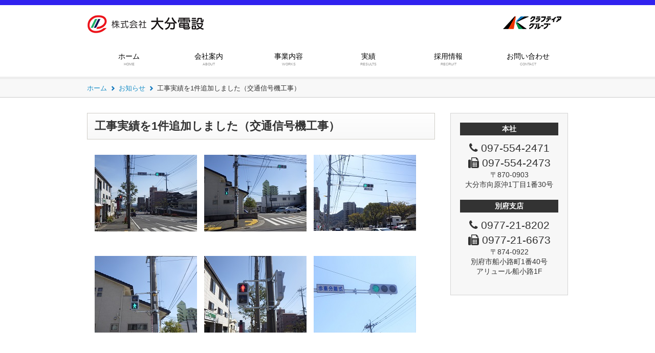

--- FILE ---
content_type: text/html; charset=UTF-8
request_url: https://www.oita-densetsu.co.jp/news/1783/
body_size: 23620
content:
<!DOCTYPE html>
<html lang="ja">
<head>
<meta charset="utf-8" />
<title>工事実績を1件追加しました（交通信号機工事） | 大分電設</title>
<meta http-equiv="content-style-type" content="text/css" />
<link rel="shortcut icon" href="https://www.oita-densetsu.co.jp/images/common/favicon.ico">
<link href="https://www.oita-densetsu.co.jp/css/import.css" rel="stylesheet" />
<!--Font Awesome-->
<link rel="stylesheet" href="https://maxcdn.bootstrapcdn.com/font-awesome/4.3.0/css/font-awesome.min.css">

<!--[if lt IE 9]>
<script src="https://www.oita-densetsu.co.jp/js/html5shiv-printshiv.js"></script>
<![endif]-->
<script src="https://www.oita-densetsu.co.jp/js/require.js"></script>
<script>
function newIcon(y, m, d, c) {
  delDay = 14; // 何日後に削除するか
  oldDay = new Date(y + "/" + m + "/" +d);
  newDay = new Date();
  d =(newDay - oldDay) / (1000 * 24 * 3600);
  if(d <= delDay) {
    // Newマーク
    if(c == "new") document.write("<IMG src='https://www.oita-densetsu.co.jp/images/common/icon_new.gif'>");
  }
}
</script>
<!--[if IE 6]>
<script src="https://www.oita-densetsu.co.jp/js/DD_belatedPNG_0.0.8a-min.js"></script>
<script>DD_belatedPNG.fix('img, .png');</script>
<![endif]-->
<!--[if (gte IE 6)&(lte IE 8)]>  
<script src="https://www.oita-densetsu.co.jp/js/selectivizr-min.js"></script>  
<noscript><link rel="stylesheet" href="[fallback css]" /></noscript>
<![endif]-->

<!-- Google tag (gtag.js) -->
<script async src="https://www.googletagmanager.com/gtag/js?id=G-DZW0H6RQQ7"></script>
<script>
  window.dataLayer = window.dataLayer || [];
  function gtag(){dataLayer.push(arguments);}
  gtag('js', new Date());

  gtag('config', 'G-DZW0H6RQQ7');
</script>

<!-- WordPressのjQueryを読み込ませない -->

<meta name='robots' content='max-image-preview:large' />
<script type="text/javascript">
/* <![CDATA[ */
window._wpemojiSettings = {"baseUrl":"https:\/\/s.w.org\/images\/core\/emoji\/14.0.0\/72x72\/","ext":".png","svgUrl":"https:\/\/s.w.org\/images\/core\/emoji\/14.0.0\/svg\/","svgExt":".svg","source":{"concatemoji":"https:\/\/www.oita-densetsu.co.jp\/wp\/wp-includes\/js\/wp-emoji-release.min.js?ver=6.4.3"}};
/*! This file is auto-generated */
!function(i,n){var o,s,e;function c(e){try{var t={supportTests:e,timestamp:(new Date).valueOf()};sessionStorage.setItem(o,JSON.stringify(t))}catch(e){}}function p(e,t,n){e.clearRect(0,0,e.canvas.width,e.canvas.height),e.fillText(t,0,0);var t=new Uint32Array(e.getImageData(0,0,e.canvas.width,e.canvas.height).data),r=(e.clearRect(0,0,e.canvas.width,e.canvas.height),e.fillText(n,0,0),new Uint32Array(e.getImageData(0,0,e.canvas.width,e.canvas.height).data));return t.every(function(e,t){return e===r[t]})}function u(e,t,n){switch(t){case"flag":return n(e,"\ud83c\udff3\ufe0f\u200d\u26a7\ufe0f","\ud83c\udff3\ufe0f\u200b\u26a7\ufe0f")?!1:!n(e,"\ud83c\uddfa\ud83c\uddf3","\ud83c\uddfa\u200b\ud83c\uddf3")&&!n(e,"\ud83c\udff4\udb40\udc67\udb40\udc62\udb40\udc65\udb40\udc6e\udb40\udc67\udb40\udc7f","\ud83c\udff4\u200b\udb40\udc67\u200b\udb40\udc62\u200b\udb40\udc65\u200b\udb40\udc6e\u200b\udb40\udc67\u200b\udb40\udc7f");case"emoji":return!n(e,"\ud83e\udef1\ud83c\udffb\u200d\ud83e\udef2\ud83c\udfff","\ud83e\udef1\ud83c\udffb\u200b\ud83e\udef2\ud83c\udfff")}return!1}function f(e,t,n){var r="undefined"!=typeof WorkerGlobalScope&&self instanceof WorkerGlobalScope?new OffscreenCanvas(300,150):i.createElement("canvas"),a=r.getContext("2d",{willReadFrequently:!0}),o=(a.textBaseline="top",a.font="600 32px Arial",{});return e.forEach(function(e){o[e]=t(a,e,n)}),o}function t(e){var t=i.createElement("script");t.src=e,t.defer=!0,i.head.appendChild(t)}"undefined"!=typeof Promise&&(o="wpEmojiSettingsSupports",s=["flag","emoji"],n.supports={everything:!0,everythingExceptFlag:!0},e=new Promise(function(e){i.addEventListener("DOMContentLoaded",e,{once:!0})}),new Promise(function(t){var n=function(){try{var e=JSON.parse(sessionStorage.getItem(o));if("object"==typeof e&&"number"==typeof e.timestamp&&(new Date).valueOf()<e.timestamp+604800&&"object"==typeof e.supportTests)return e.supportTests}catch(e){}return null}();if(!n){if("undefined"!=typeof Worker&&"undefined"!=typeof OffscreenCanvas&&"undefined"!=typeof URL&&URL.createObjectURL&&"undefined"!=typeof Blob)try{var e="postMessage("+f.toString()+"("+[JSON.stringify(s),u.toString(),p.toString()].join(",")+"));",r=new Blob([e],{type:"text/javascript"}),a=new Worker(URL.createObjectURL(r),{name:"wpTestEmojiSupports"});return void(a.onmessage=function(e){c(n=e.data),a.terminate(),t(n)})}catch(e){}c(n=f(s,u,p))}t(n)}).then(function(e){for(var t in e)n.supports[t]=e[t],n.supports.everything=n.supports.everything&&n.supports[t],"flag"!==t&&(n.supports.everythingExceptFlag=n.supports.everythingExceptFlag&&n.supports[t]);n.supports.everythingExceptFlag=n.supports.everythingExceptFlag&&!n.supports.flag,n.DOMReady=!1,n.readyCallback=function(){n.DOMReady=!0}}).then(function(){return e}).then(function(){var e;n.supports.everything||(n.readyCallback(),(e=n.source||{}).concatemoji?t(e.concatemoji):e.wpemoji&&e.twemoji&&(t(e.twemoji),t(e.wpemoji)))}))}((window,document),window._wpemojiSettings);
/* ]]> */
</script>
<style id='wp-emoji-styles-inline-css' type='text/css'>

	img.wp-smiley, img.emoji {
		display: inline !important;
		border: none !important;
		box-shadow: none !important;
		height: 1em !important;
		width: 1em !important;
		margin: 0 0.07em !important;
		vertical-align: -0.1em !important;
		background: none !important;
		padding: 0 !important;
	}
</style>
<link rel='stylesheet' id='wp-block-library-css' href='https://www.oita-densetsu.co.jp/wp/wp-includes/css/dist/block-library/style.min.css?ver=6.4.3' type='text/css' media='all' />
<style id='classic-theme-styles-inline-css' type='text/css'>
/*! This file is auto-generated */
.wp-block-button__link{color:#fff;background-color:#32373c;border-radius:9999px;box-shadow:none;text-decoration:none;padding:calc(.667em + 2px) calc(1.333em + 2px);font-size:1.125em}.wp-block-file__button{background:#32373c;color:#fff;text-decoration:none}
</style>
<style id='global-styles-inline-css' type='text/css'>
body{--wp--preset--color--black: #000000;--wp--preset--color--cyan-bluish-gray: #abb8c3;--wp--preset--color--white: #ffffff;--wp--preset--color--pale-pink: #f78da7;--wp--preset--color--vivid-red: #cf2e2e;--wp--preset--color--luminous-vivid-orange: #ff6900;--wp--preset--color--luminous-vivid-amber: #fcb900;--wp--preset--color--light-green-cyan: #7bdcb5;--wp--preset--color--vivid-green-cyan: #00d084;--wp--preset--color--pale-cyan-blue: #8ed1fc;--wp--preset--color--vivid-cyan-blue: #0693e3;--wp--preset--color--vivid-purple: #9b51e0;--wp--preset--gradient--vivid-cyan-blue-to-vivid-purple: linear-gradient(135deg,rgba(6,147,227,1) 0%,rgb(155,81,224) 100%);--wp--preset--gradient--light-green-cyan-to-vivid-green-cyan: linear-gradient(135deg,rgb(122,220,180) 0%,rgb(0,208,130) 100%);--wp--preset--gradient--luminous-vivid-amber-to-luminous-vivid-orange: linear-gradient(135deg,rgba(252,185,0,1) 0%,rgba(255,105,0,1) 100%);--wp--preset--gradient--luminous-vivid-orange-to-vivid-red: linear-gradient(135deg,rgba(255,105,0,1) 0%,rgb(207,46,46) 100%);--wp--preset--gradient--very-light-gray-to-cyan-bluish-gray: linear-gradient(135deg,rgb(238,238,238) 0%,rgb(169,184,195) 100%);--wp--preset--gradient--cool-to-warm-spectrum: linear-gradient(135deg,rgb(74,234,220) 0%,rgb(151,120,209) 20%,rgb(207,42,186) 40%,rgb(238,44,130) 60%,rgb(251,105,98) 80%,rgb(254,248,76) 100%);--wp--preset--gradient--blush-light-purple: linear-gradient(135deg,rgb(255,206,236) 0%,rgb(152,150,240) 100%);--wp--preset--gradient--blush-bordeaux: linear-gradient(135deg,rgb(254,205,165) 0%,rgb(254,45,45) 50%,rgb(107,0,62) 100%);--wp--preset--gradient--luminous-dusk: linear-gradient(135deg,rgb(255,203,112) 0%,rgb(199,81,192) 50%,rgb(65,88,208) 100%);--wp--preset--gradient--pale-ocean: linear-gradient(135deg,rgb(255,245,203) 0%,rgb(182,227,212) 50%,rgb(51,167,181) 100%);--wp--preset--gradient--electric-grass: linear-gradient(135deg,rgb(202,248,128) 0%,rgb(113,206,126) 100%);--wp--preset--gradient--midnight: linear-gradient(135deg,rgb(2,3,129) 0%,rgb(40,116,252) 100%);--wp--preset--font-size--small: 13px;--wp--preset--font-size--medium: 20px;--wp--preset--font-size--large: 36px;--wp--preset--font-size--x-large: 42px;--wp--preset--spacing--20: 0.44rem;--wp--preset--spacing--30: 0.67rem;--wp--preset--spacing--40: 1rem;--wp--preset--spacing--50: 1.5rem;--wp--preset--spacing--60: 2.25rem;--wp--preset--spacing--70: 3.38rem;--wp--preset--spacing--80: 5.06rem;--wp--preset--shadow--natural: 6px 6px 9px rgba(0, 0, 0, 0.2);--wp--preset--shadow--deep: 12px 12px 50px rgba(0, 0, 0, 0.4);--wp--preset--shadow--sharp: 6px 6px 0px rgba(0, 0, 0, 0.2);--wp--preset--shadow--outlined: 6px 6px 0px -3px rgba(255, 255, 255, 1), 6px 6px rgba(0, 0, 0, 1);--wp--preset--shadow--crisp: 6px 6px 0px rgba(0, 0, 0, 1);}:where(.is-layout-flex){gap: 0.5em;}:where(.is-layout-grid){gap: 0.5em;}body .is-layout-flow > .alignleft{float: left;margin-inline-start: 0;margin-inline-end: 2em;}body .is-layout-flow > .alignright{float: right;margin-inline-start: 2em;margin-inline-end: 0;}body .is-layout-flow > .aligncenter{margin-left: auto !important;margin-right: auto !important;}body .is-layout-constrained > .alignleft{float: left;margin-inline-start: 0;margin-inline-end: 2em;}body .is-layout-constrained > .alignright{float: right;margin-inline-start: 2em;margin-inline-end: 0;}body .is-layout-constrained > .aligncenter{margin-left: auto !important;margin-right: auto !important;}body .is-layout-constrained > :where(:not(.alignleft):not(.alignright):not(.alignfull)){max-width: var(--wp--style--global--content-size);margin-left: auto !important;margin-right: auto !important;}body .is-layout-constrained > .alignwide{max-width: var(--wp--style--global--wide-size);}body .is-layout-flex{display: flex;}body .is-layout-flex{flex-wrap: wrap;align-items: center;}body .is-layout-flex > *{margin: 0;}body .is-layout-grid{display: grid;}body .is-layout-grid > *{margin: 0;}:where(.wp-block-columns.is-layout-flex){gap: 2em;}:where(.wp-block-columns.is-layout-grid){gap: 2em;}:where(.wp-block-post-template.is-layout-flex){gap: 1.25em;}:where(.wp-block-post-template.is-layout-grid){gap: 1.25em;}.has-black-color{color: var(--wp--preset--color--black) !important;}.has-cyan-bluish-gray-color{color: var(--wp--preset--color--cyan-bluish-gray) !important;}.has-white-color{color: var(--wp--preset--color--white) !important;}.has-pale-pink-color{color: var(--wp--preset--color--pale-pink) !important;}.has-vivid-red-color{color: var(--wp--preset--color--vivid-red) !important;}.has-luminous-vivid-orange-color{color: var(--wp--preset--color--luminous-vivid-orange) !important;}.has-luminous-vivid-amber-color{color: var(--wp--preset--color--luminous-vivid-amber) !important;}.has-light-green-cyan-color{color: var(--wp--preset--color--light-green-cyan) !important;}.has-vivid-green-cyan-color{color: var(--wp--preset--color--vivid-green-cyan) !important;}.has-pale-cyan-blue-color{color: var(--wp--preset--color--pale-cyan-blue) !important;}.has-vivid-cyan-blue-color{color: var(--wp--preset--color--vivid-cyan-blue) !important;}.has-vivid-purple-color{color: var(--wp--preset--color--vivid-purple) !important;}.has-black-background-color{background-color: var(--wp--preset--color--black) !important;}.has-cyan-bluish-gray-background-color{background-color: var(--wp--preset--color--cyan-bluish-gray) !important;}.has-white-background-color{background-color: var(--wp--preset--color--white) !important;}.has-pale-pink-background-color{background-color: var(--wp--preset--color--pale-pink) !important;}.has-vivid-red-background-color{background-color: var(--wp--preset--color--vivid-red) !important;}.has-luminous-vivid-orange-background-color{background-color: var(--wp--preset--color--luminous-vivid-orange) !important;}.has-luminous-vivid-amber-background-color{background-color: var(--wp--preset--color--luminous-vivid-amber) !important;}.has-light-green-cyan-background-color{background-color: var(--wp--preset--color--light-green-cyan) !important;}.has-vivid-green-cyan-background-color{background-color: var(--wp--preset--color--vivid-green-cyan) !important;}.has-pale-cyan-blue-background-color{background-color: var(--wp--preset--color--pale-cyan-blue) !important;}.has-vivid-cyan-blue-background-color{background-color: var(--wp--preset--color--vivid-cyan-blue) !important;}.has-vivid-purple-background-color{background-color: var(--wp--preset--color--vivid-purple) !important;}.has-black-border-color{border-color: var(--wp--preset--color--black) !important;}.has-cyan-bluish-gray-border-color{border-color: var(--wp--preset--color--cyan-bluish-gray) !important;}.has-white-border-color{border-color: var(--wp--preset--color--white) !important;}.has-pale-pink-border-color{border-color: var(--wp--preset--color--pale-pink) !important;}.has-vivid-red-border-color{border-color: var(--wp--preset--color--vivid-red) !important;}.has-luminous-vivid-orange-border-color{border-color: var(--wp--preset--color--luminous-vivid-orange) !important;}.has-luminous-vivid-amber-border-color{border-color: var(--wp--preset--color--luminous-vivid-amber) !important;}.has-light-green-cyan-border-color{border-color: var(--wp--preset--color--light-green-cyan) !important;}.has-vivid-green-cyan-border-color{border-color: var(--wp--preset--color--vivid-green-cyan) !important;}.has-pale-cyan-blue-border-color{border-color: var(--wp--preset--color--pale-cyan-blue) !important;}.has-vivid-cyan-blue-border-color{border-color: var(--wp--preset--color--vivid-cyan-blue) !important;}.has-vivid-purple-border-color{border-color: var(--wp--preset--color--vivid-purple) !important;}.has-vivid-cyan-blue-to-vivid-purple-gradient-background{background: var(--wp--preset--gradient--vivid-cyan-blue-to-vivid-purple) !important;}.has-light-green-cyan-to-vivid-green-cyan-gradient-background{background: var(--wp--preset--gradient--light-green-cyan-to-vivid-green-cyan) !important;}.has-luminous-vivid-amber-to-luminous-vivid-orange-gradient-background{background: var(--wp--preset--gradient--luminous-vivid-amber-to-luminous-vivid-orange) !important;}.has-luminous-vivid-orange-to-vivid-red-gradient-background{background: var(--wp--preset--gradient--luminous-vivid-orange-to-vivid-red) !important;}.has-very-light-gray-to-cyan-bluish-gray-gradient-background{background: var(--wp--preset--gradient--very-light-gray-to-cyan-bluish-gray) !important;}.has-cool-to-warm-spectrum-gradient-background{background: var(--wp--preset--gradient--cool-to-warm-spectrum) !important;}.has-blush-light-purple-gradient-background{background: var(--wp--preset--gradient--blush-light-purple) !important;}.has-blush-bordeaux-gradient-background{background: var(--wp--preset--gradient--blush-bordeaux) !important;}.has-luminous-dusk-gradient-background{background: var(--wp--preset--gradient--luminous-dusk) !important;}.has-pale-ocean-gradient-background{background: var(--wp--preset--gradient--pale-ocean) !important;}.has-electric-grass-gradient-background{background: var(--wp--preset--gradient--electric-grass) !important;}.has-midnight-gradient-background{background: var(--wp--preset--gradient--midnight) !important;}.has-small-font-size{font-size: var(--wp--preset--font-size--small) !important;}.has-medium-font-size{font-size: var(--wp--preset--font-size--medium) !important;}.has-large-font-size{font-size: var(--wp--preset--font-size--large) !important;}.has-x-large-font-size{font-size: var(--wp--preset--font-size--x-large) !important;}
.wp-block-navigation a:where(:not(.wp-element-button)){color: inherit;}
:where(.wp-block-post-template.is-layout-flex){gap: 1.25em;}:where(.wp-block-post-template.is-layout-grid){gap: 1.25em;}
:where(.wp-block-columns.is-layout-flex){gap: 2em;}:where(.wp-block-columns.is-layout-grid){gap: 2em;}
.wp-block-pullquote{font-size: 1.5em;line-height: 1.6;}
</style>
<link rel="https://api.w.org/" href="https://www.oita-densetsu.co.jp/wp-json/" /><link rel="alternate" type="application/json" href="https://www.oita-densetsu.co.jp/wp-json/wp/v2/posts/1783" /><link rel="EditURI" type="application/rsd+xml" title="RSD" href="https://www.oita-densetsu.co.jp/wp/xmlrpc.php?rsd" />
<link rel="canonical" href="https://www.oita-densetsu.co.jp/news/1783/" />
<link rel='shortlink' href='https://www.oita-densetsu.co.jp/?p=1783' />
<link rel="alternate" type="application/json+oembed" href="https://www.oita-densetsu.co.jp/wp-json/oembed/1.0/embed?url=https%3A%2F%2Fwww.oita-densetsu.co.jp%2Fnews%2F1783%2F" />
<link rel="alternate" type="text/xml+oembed" href="https://www.oita-densetsu.co.jp/wp-json/oembed/1.0/embed?url=https%3A%2F%2Fwww.oita-densetsu.co.jp%2Fnews%2F1783%2F&#038;format=xml" />

			<meta property="og:type" content="article" />
			<meta property="og:site_name" content="大分電設" />
			<meta property="og:image" content="https://www.oita-densetsu.co.jp/wp/wp-content/uploads/2022/04/c9b5368b6b5ffe6ba7f3008fd0b09a18.jpg" />
			<meta property="og:title" content="工事実績を1件追加しました（交通信号機工事）" />
			<meta property="og:url" content="https://www.oita-densetsu.co.jp/news/1783/" />
			<meta property="og:description" content="&nbsp;件　　名№23交通信号機工事工事場所別府市荘園6-12　鶴見小学校先外19発 注 者大分県警察工　　期令和3年12月24日～令和4年3月18日工事概要交通信号機取替&nbsp;" />
			</head>

<body>

<!-- analytics -->
<script>
  (function(i,s,o,g,r,a,m){i['GoogleAnalyticsObject']=r;i[r]=i[r]||function(){
  (i[r].q=i[r].q||[]).push(arguments)},i[r].l=1*new Date();a=s.createElement(o),
  m=s.getElementsByTagName(o)[0];a.async=1;a.src=g;m.parentNode.insertBefore(a,m)
  })(window,document,'script','//www.google-analytics.com/analytics.js','ga');

  ga('create', 'UA-64646017-1', 'auto');
  ga('send', 'pageview');

</script>
<div id="container">
<!-- header -->
<header>
<div id="logoBar">
<h1 id="logo"><a href="https://www.oita-densetsu.co.jp"><img src="https://www.oita-densetsu.co.jp/images/common/logo.png" alt="株式会社大分電設" /></a></h1>
<p class="logoBarGroup"><a href="https://www.kraftia.co.jp/" target="_blank" class="externalLink"><img src="https://www.oita-densetsu.co.jp/images/common/logo_group.gif?20251001" alt="クラフティアグループ"></a></p>
</div>
<!-- #gNav -->
<nav id="gNav">
<ul>
	<li><a href="https://www.oita-densetsu.co.jp">ホーム<small>HOME</small></a></li>

<li class="selflink"><a href="https://www.oita-densetsu.co.jp/about/">会社案内<small>ABOUT</small></a></li>
<li class="selflink"><a href="https://www.oita-densetsu.co.jp/works/">事業内容<small>WORKS</small></a></li>
<li class="selflink"><a href="https://www.oita-densetsu.co.jp/results/">実績<small>RESULTS</small></a></li>
<li class="selflink"><a href="https://www.oita-densetsu.co.jp/recruit/">採用情報<small>RECRUIT</small></a></li>
<li class="selflink"><a href="https://www.oita-densetsu.co.jp/contact/">お問い合わせ<small>CONTACT</small></a></li>
</ul>
</nav>
</header>
<!--// header -->

<div id="topicPath">
<ul class="breadcrumb ">
	<li class="level-1 top"><a href="https://www.oita-densetsu.co.jp/">ホーム</a></li>
	<li class="level-2 sub"><a href="https://www.oita-densetsu.co.jp/category/news/">お知らせ</a></li>
	<li class="level-3 sub tail current">工事実績を1件追加しました（交通信号機工事）</li>
</ul>
</div>

<div id="content">
<div id="mainColumn">

<h1>工事実績を1件追加しました（交通信号機工事）</h1>

<table style="height: 149px;" width="642">
<tbody>
<tr>
<td>
<p><img decoding="async" class="alignnone size-full wp-image-1787" src="https://www.oita-densetsu.co.jp/wp/wp-content/uploads/2022/04/c9b5368b6b5ffe6ba7f3008fd0b09a18.jpg" alt="RIMG7045 - コピー" width="200" height="150" /></p></td>
<td>
<p><img decoding="async" class="alignnone size-full wp-image-1790" src="https://www.oita-densetsu.co.jp/wp/wp-content/uploads/2022/04/fb4091d0f8e5a19f1821404350cfe9d1.jpg" alt="RIMG7072 - コピー" width="200" height="150" /></p></td>
<td>
<p><img decoding="async" class="alignnone size-full wp-image-1848" src="https://www.oita-densetsu.co.jp/wp/wp-content/uploads/2022/04/RIMG71611.jpg" alt="RIMG7161" width="200" height="149" /></p></td>
</tr>
</tbody></table>
<table style="height: 167px;" width="642">
<tbody>
<tr>
<td><img loading="lazy" decoding="async" class="alignnone size-full wp-image-1791" src="https://www.oita-densetsu.co.jp/wp/wp-content/uploads/2022/04/02d4280c8645eb72a47707c5c2dfc02a.jpg" alt="" width="200" height="150" /></td>
<td><img loading="lazy" decoding="async" class="alignnone size-full wp-image-1789" src="https://www.oita-densetsu.co.jp/wp/wp-content/uploads/2022/04/7e04c353c0bbbc11d86d773e00f7605e.jpg" alt="" width="200" height="150" /></td>
<td><img loading="lazy" decoding="async" class="alignnone size-full wp-image-1845" src="https://www.oita-densetsu.co.jp/wp/wp-content/uploads/2022/04/RIMG70461.jpg" alt="RIMG7046" width="200" height="150" /></td>
</tr>
</tbody></table>
<p>&nbsp;</p>
<table class="base2" style="height: 203px;" width="627">
<tbody>
<tr>
<th style="text-align: left;" width="150">件　　名</th>
<td>№23交通信号機工事</td>
</tr>
<tr>
<th style="text-align: left;">工事場所</th>
<td>別府市荘園6-12　鶴見小学校先外19</td>
</tr>
<tr>
<th style="text-align: left;">発 注 者</th>
<td>大分県警察</td>
</tr>
<tr>
<th style="text-align: left;">工　　期</th>
<td>令和3年12月24日～令和4年3月18日</td>
</tr>
<tr>
<th style="text-align: left;">工事概要</th>
<td>交通信号機取替</td>
</tr>
</tbody></table>
<p>&nbsp;</p>

<p class="dateR">公開日：2022/03/25</p>

</div>


<aside id="sideColumn">
<div id="sideBar">
<nav id="menuList" class="selflink">
</nav>

<div class="info">
<h3>本社</h3>
<p class="tel"><i class="fa fa-phone"></i> 097-554-2471</p>
<p class="tel"><i class="fa fa-fax"></i> 097-554-2473</p>
<p style="margin-bottom:20px;">〒870-0903<br>
  大分市向原沖1丁目1番30号</p>
<h3>別府支店</h3>
<p class="tel"><i class="fa fa-phone"></i> 0977-21-8202</p>
<p class="tel"><i class="fa fa-fax"></i> 0977-21-6673</p>
<p>〒874-0922<br>
  別府市船小路町1番40号<br>
  アリュール船小路1F</p>
</div>

</div></aside>

</div>


<footer id="footer">
<div id="return">
<p class="top"><a href="#logoBar"><img src="https://www.oita-densetsu.co.jp/images/common/return_top.gif" width="65" height="35" alt="ページの先頭へ戻る" class="btn" /></a></p>
</div>
<div id="footBg">
<div id="footIn">
<div id="fNav">
<ul>
<li><a href="https://www.oita-densetsu.co.jp">ホーム</a></li>
<li><a href="https://www.oita-densetsu.co.jp/about">会社案内</a></li>
<li><a href="https://www.oita-densetsu.co.jp/works">事業内容</a></li>
<li><a href="https://www.oita-densetsu.co.jp/results">実績</a></li>
<li><a href="https://www.oita-densetsu.co.jp/recruit">採用情報</a></li>
<li><a href="https://www.oita-densetsu.co.jp/contact">お問い合わせ</a></li>
</ul>
</div>
<div class="fInfo">
<p><a href="https://www.oita-densetsu.co.jp"><img src="https://www.oita-densetsu.co.jp/images/common/logo.gif" alt="株式会社大分電設" /></a></p>
<p>〒870-0903 大分市向原沖1丁目1番30号　
TEL：097-554-2471</p>
</div>
</div>
</div>
<div id="copyright">Copyright c OITA DENSETSU. All Rights Reserved.</div>
</footer>
</div>
		
		
		
		
				</body>
</html>

--- FILE ---
content_type: text/css
request_url: https://www.oita-densetsu.co.jp/css/import.css
body_size: 804
content:
@charset "utf-8";
/* ===================================================================
CSS information

 file name  :import.css
 style info :各cssファイル読み込み用
=================================================================== */

/* default style - リセット及びbody基本設定
----------------------------------------------------------- */
@import url("default.css");


/* 共通のスタイル指定(ヘッダー、フッター)
----------------------------------------------------------- */
@import url("module.css");


/* all style
----------------------------------------------------------- */
@import url("style.css");
@import url("top.css");


/* print style - 印刷用スタイル
----------------------------------------------------------- */
@import url("print.css");


--- FILE ---
content_type: text/css
request_url: https://www.oita-densetsu.co.jp/css/default.css
body_size: 2891
content:
/* =================================================================================
CSS information
 file name  :  default.css
 style info :  リセット及びbody初期設定 (このスタイルシートは基本的に変更しない)
================================================================================= */
/*--- reset */
html, body, div, span, object, iframe,
h1, h2, h3, h4, h5, h6, p, blockquote, pre,
abbr, address, cite, code,
del, dfn, em, img, ins, kbd, q, samp,
small, strong, sub, sup, var,
b, i,
dl, dt, dd, ol, ul, li,
fieldset, form, label, legend,
/*table, */caption, tbody, tfoot, thead, tr, th, td,
article, aside, canvas, details, figcaption, figure,
footer, header, hgroup, menu, nav, section, summary,
time, mark, audio, video {
margin:0;
padding:0;
border:0;
outline:0;
}
article, aside, canvas, details, figcaption, figure, footer, header, hgroup, menu, nav, section, summary {
display:block!important;
}
nav ul {
list-style:none;
}
blockquote, q {
quotes:none;
}
blockquote:before, blockquote:after,
q:before, q:after {
content:'';
content:none;
}
a {
margin:0;
padding:0;
font-size:100%;
vertical-align:baseline;
}
/* change colours to suit your needs */
ins {
background-color:#ff9;
color:#000;
text-decoration:none;
}
/* change colours to suit your needs */
mark {
background-color:#ff9;
color:#000;
font-style:italic;
font-weight:bold;
}
del {
text-decoration: line-through;
}
abbr[title], dfn[title] {
border-bottom:1px dotted;
cursor:help;
}
table {
border-collapse:collapse;
border-spacing:0;
}
/* change border colour to suit your needs */
hr {
display:block;
height:1px;
border:0;
border-top:1px solid #cccccc;
margin:1em 0;
padding:0;
}
input, select {
vertical-align:middle;
}
img {
	vertical-align: bottom;
}
/*--- default */
body {
	color: #333; 
	font: 14px/1.8 "メイリオ","Meiryo",verdana,"ヒラギノ角ゴ Pro W3","Hiragino Kaku Gothic Pro",Osaka,"ＭＳ Ｐゴシック","MS PGothic",Sans-Serif;
	*font: x-small;
	*font-size: small;
}
table {
border-collapse:collapse;
border-spacing:0;
}

/*--- リンクカラー */
a:link	  { color: #168DC7; text-decoration:none; } 
a:hover   { color: #C30; text-decoration:underline; }
a:active  { color: #06C; text-decoration:underline; } 
a:visited { color: #168DC7; text-decoration:none; }

/*-----------------------------------
	font-size
------------------------------------- 
.font10 font-size: 72%;
.font11 font-size: 79%;
.font12 font-size: 86%;
.font13 font-size: 93%;
.font14 font-size: 100%;
.font15 font-size: 108%;
.font16 font-size: 115%;
.font17 font-size: 122%;
.font18 font-size: 129%;
.font19 font-size: 136%;
.font20 font-size: 143%;
.font21 font-size: 150%;
.font22 font-size: 158%;
.font23 font-size: 165%;
.font24 font-size: 172%;
.font25 font-size: 179%;
.font26 font-size: 186%;
.font27 font-size: 193%;
.font28 font-size: 200%;
------------------------------------- */

--- FILE ---
content_type: text/css
request_url: https://www.oita-densetsu.co.jp/css/module.css
body_size: 7061
content:
@charset "utf-8";
/* ===================================================================
CSS information

 file name  :module.css
 style info :共通（エリア別スタイル：基本、変更しない）
=================================================================== */
html,body{
	height: 100%;
}

#container {
	width: 100%;
}

/* -------------------------------------------------------------------
	header
		ヘッダー
------------------------------------------------------------------- */
header {
	display: block;
	width: 100%;
	border-top:10px #3021EF solid;
	border-bottom:5px #eee solid;
}
#logoBar {
    width: 940px;
    height: 70px;
    margin: 0 auto;
	_zoom: 1;
	overflow: hidden;
}
#logo {
	display: block;
	width: 230px;
	height: 37px;
	position: relative;
	left: 0;
	top: 6px;
	float: left;
	margin: 0;
}
#logoBar .logoBarGroup {
    display: block;
    width: 140px;
    height: 28px;
	float: right;
	margin-top: 20px;
}

/* #gNav
---------------------------------------------- */
#gNav {
	width: 940px;
	height: 70px;
	margin: 0 auto;
}
#gNav ul {
	height: 70px;
	float: right;
}
#gNav li {
	float: left;
	margin: 0; 
	padding: 0; 
}
#gNav li a {
	display:block;
	width:156px;
	height:50px;
	padding:20px 0 0;
	text-align:center;
	line-height:1.5;
	color:#000;
}
#gNav li a:hover {
	text-decoration:none;
	background:#eee;
}
#gNav li small {
	display:block;
	font-size:0.5em;
	color:#999;
}

#gNav li.kyudenko_group {
	display:block;
	padding:20px 0 0 30px;
}

#gNav li a.current,
#gNav li a.parentsLink {
	border-bottom:5px #C00 solid;
}
	
/* -------------------------------------------------------------------
  	パンくずリスト
------------------------------------------------------------------- */
#topicPath {
	width: 100%;
	height: 35px;
	background-color: #F8F8F8;
	border-bottom: 1px #CCC solid;
	clear: both;
}
#topicPath ul {
	display: block;
	width: 940px;
	margin: 0 auto;
	_zoom: 1;
	overflow: hidden;
}
#topicPath li {
	display: block;
	float: left;
	font-size: 93%;
	line-height: 35px;
	list-style-type: none;
	margin-right: 8px;
}
#topicPath li a {
	background: url(../images/common/icon_nav.gif) no-repeat right center;
	padding-right: 15px;
}

/*---------------------------------------------------------------------------------------------------------
	#content
		コンテンツエリア
---------------------------------------------------------------------------------------------------------*/
#content {
	width: 940px;
	margin: 0 auto;
	padding: 30px 0;
	_zoom: 1;
	overflow: hidden;
}

/*----------------------------------------------------
	#mainColumn
----------------------------------------------------*/
#mainColumn {
	width: 650px;
	padding: 0 15px;
	float: left;
}
#mainColumn h1.top {
	padding: 8px 0;
	font-size:2.4em;
	font-weight:normal;
	background:none;
	border:0;
	border-bottom:3px solid #555;
}
#mainColumn h1.top small {
	padding-top: 14px;
	font-size:0.5em;
	float:right;
}

#mainColumn h1 {
	display: block;
	font-size: 158%;
	line-height: 1.2;
	padding: 12px 10px 12px 14px;
	background: url(../images/common/bg_h1.png) repeat-x left center;
	border: 1px #CFCDC7 solid;
	margin: 0 -15px 30px;
	position: relative;
}  
#mainColumn h1 span {
	display: block;
	border: none;
	background: url(../images/common/bg_h1bar.png) no-repeat left center;
	padding: 3px 0 0 12px;
}  
#mainColumn h2.catch {
	font-size: 158%;
	margin: 0 0 16px;
	padding: 0;
	border: 0;
	background: none;
}
#mainColumn h2 {
  font-size: 143%;
  line-height: 1.2;
  margin: 30px -15px 25px;
  padding: 3px 0 9px 15px;
  border-bottom: #076ED5 1px solid;
  background: url(../images/common/bg_h2.png) no-repeat 3px bottom;
  position: relative;
}
#mainColumn h3 {
	font-size: 122%;
	color: #0050A2;
	line-height: 1.2;
	background: url(../images/common/bg_h3.gif) no-repeat left 4px;
	margin: 0 0 15px;
	padding: 0 0 0 17px
}
#mainColumn p.main {
	line-height: 1.8;
	margin: 0 -15px 30px
}
#mainColumn p {
	margin: 0 0 20px;
}

/* =============== Indexメニュー =============== */
.indexMenu {
	display: block;
	margin: 30px -15px 0;
}
.grid3 {
	margin: 0 -20px 20px 0;
	overflow: hidden;
	/zoom: 1;
}
.grid3 .col {
	float: left;
	width:200px;
	margin-right:16px;
	padding:2px;
}

.grid2 {
	margin: 0 -20px 20px 0;
	overflow: hidden;
	/zoom: 1;
}
.grid2 .col {
	float: left;
	width:316px;
	margin-right:14px;
	padding:2px;
}
.indexMenu .col {
	background:#eee;
	padding:8px;
	margin-bottom:15px;
}

/*----------------------------------------------------
	#sideColumn
----------------------------------------------------*/
#sideColumn {
	width: 230px;
	float: right;
}
#sideBar {
	border: 1px #D4D4D4 solid;
	background-color: #F7F7F7;
}

/* =============== サイドメニュー =============== */
nav#menuList {
	width: 228px;
}
nav#menuList dl {
}
nav#menuList dt a {
	display:block;
	padding:14px 16px;
	border-bottom: 1px solid #C6C6C6;
	background: #3021EF url(../images/common/icon_bow-wh.png) no-repeat 210px;
	color:#FFF;
	font-size:1.2em;
	font-weight:bold;
}
nav#menuList dd li {
	/*width: 228px;*/
	line-height: 1.2;
	border-bottom: 1px solid #C6C6C6;
	background-color: #FFF;
}
nav#menuList dd a {
	display:block;
	width: 206px;
	color: #333;
	padding: 16px 6px 16px 16px;
	text-decoration: none!important;
	background: #FFF url(../images/common/icon_bow.png) no-repeat 210px;
}
nav#menuList dd a:hover, nav#menuList dd .parentsLink, nav#menuList dd .current {
	color: #333!important;
	background-color: #DCE9F5;
	text-decoration: none;
}

/* 基本情報エリア */
.info {
	margin: 0 auto 18px;
	padding: 18px;
	text-align:center;
}

.info h3 {
	background:#333;
	color:#FFF;
	margin-bottom:10px;
	font-size:1em;
}
.info p {
line-height:1.4;
}

.tel {
	font-size:2em;
}
.info .tel {
	font-size:1.5em;
}

/* -----------------------------------------------------------
	footer
		フッター
----------------------------------------------------------- */
footer {
	width: 100%;
}
#return {
	width: 940px;
	margin: 0 auto;
	_zoom: 1;
	overflow: hidden;
}
p.top { float: right; margin: 0; }
#footBg {
	width: 100%;
	/*background-color: #2979AF;*/
	padding: 20px 0 8px;
	border-top: 4px #3021EF solid;
}
#footIn {
	width: 940px;
	margin: 0 auto;
	_zoom: 1;
	overflow: hidden;
}
#fNav {
	width: 940px;
	margin: 0 auto;
	padding-bottom: 18px;
	text-align: center;
	border-bottom: 1px #333 solid;

}
#fNav ul { margin: 0 auto; }
#fNav li {
	display: inline;
	font-size: 93%;
	margin: 0 22px 0 0;
	padding: 2px 0 2px 28px;
	border-left: 1px #226693 solid;
	zoom: 1; /* 印刷バグ解決 */
}
#fNav li:last-child {
	padding: 2px 24px 2px 28px;
	border-left: 1px #21618C solid;
	border-right: 1px #21618C solid;
}
#fNav li a:link, #fNav li a:visited { text-decoration: none; } 
#fNav li a:hover   {
	color: #039;
	text-decoration: underline;
}
.fInfo {
	margin: 0 auto;
	padding: 20px 0 0;
	text-align: center;
}
.fInfo p {
	font-size: 93%;
	line-height: 1.4;
	margin-bottom: 12px;
}
#copyright {
	width: 100%;
	font-size: 85%;
	color: #FFF;
	line-height: 38px;
	text-align: center;
	background-color: #333;
}

--- FILE ---
content_type: text/css
request_url: https://www.oita-densetsu.co.jp/css/style.css
body_size: 6927
content:
@charset "utf-8";
/* ===================================================================
CSS information

 file name  :style.css
 style info :コンテンツエリア関係 他
 
このスタイルシートの構成
 基本設定、レイアウト、横幅設定など
 汎用class
=================================================================== */

/*----------------------------------------------------
	汎用class
----------------------------------------------------*/
/* float */
.float-left { float: left; }
.float-right { float: right; }

/* clear */
.clear { margin: 0; padding: 0; clear: both; }

/* イメージの回り込み */
.imgL { float: left; margin: 0 30px 10px 0; }
.imgR { float: right; margin: 0 0 10px 30px; }

/* 仕切り線 */
hr { height: 0; margin: 0 0 12px; border-color: #999; border-style: dotted; border-width:0 0 1px; padding:0 0 12px; }
* html hr { height: 0; margin: 0; border-color: #999; border-style: dotted; border-width:0 0 1px; padding:0; }
	
/* =============== list =============== */
/* ul */
#mainColumn ul {
    margin: 0 0 22px;
}
#mainColumn ul li {
	line-height: 1.4;
	background: url(../images/common/icon_circle.gif) no-repeat left 3px;
	margin-bottom: 8px;
	padding-left: 16px;
	list-style: none;
}

#mainColumn ul.disc li {
	line-height: 1.3;
	background: none;
	margin-bottom: 3px;
	padding-left: 0;
	list-style: disc;
}
#mainColumn ul li ul.disc {
	margin: 5px 0 0 1.5em;
}

#mainColumn td ul {
    margin: 0;
}
#mainColumn td ul.disc {
    margin: 0 0 0 18px;
}

/* =============== table =============== */
table { margin-bottom: 20px; }
table.base {
	border: 1px solid #CCC5BB;
	margin-bottom: 20px;
	line-height: 1.6;
}
table.base th {
	font-weight: normal;
	padding: 10px 12px;
	border: 1px solid #CCC;
	background-color: #EBF2FA;
	text-align:left;
}
table.base td {
	padding: 10px 12px;
	border: 1px solid #CCC;
	background-color: #FFF;
}
table.base th.second {
	background-color: #F9FBFD;
}
table.base2 {
	font-size: 93%;
	border: 1px solid #CCC5BB;
	margin-bottom: 20px;
	line-height: 1.4;
}
table.base2 th {
	font-weight: normal;
	padding: 6px;
	border: 1px solid #CCC;
	background-color: #EBF2FA;
	white-space: nowrap;
	text-align:left;
}
table.base2 th.col {
	font-weight: bold;
	padding: 8px;
	border: 1px solid #CCC;
	background-color: #2E70B8;
	white-space: nowrap;
	color: #FFF;
}
table.base2 td {
	padding: 6px;
	border: 1px solid #CCC;
	background-color: #FFF;
}
table.base2 th.second {
	background-color: #F9FBFD;
}

/* =============== frame =============== */
#mainColumn .frame {
	background-image: url(../images/common/frame_top_l.png),
					  url(../images/common/frame_top_r.png),
					  url(../images/common/frame_bottom_l.png),
					  url(../images/common/frame_bottom_r.png),
					  url(../images/common/frame_top.gif),
					  url(../images/common/frame_right.gif),
					  url(../images/common/frame_bottom.gif),
					  url(../images/common/frame_left.gif);
	background-repeat: no-repeat,
					   no-repeat,
					   no-repeat,
					   no-repeat,
					   repeat-x,
					   repeat-y,
					   repeat-x,
					   repeat-y;
	background-position: top left,
						 top right,
						 bottom left,
						 bottom right,
						 top right,
						 top right,
						 bottom left,
						 top left;
	width: 610px;
	margin: 0 0 25px;
	padding: 20px;
	border: none;
	background-color: #F1F8FC;
}

/* =============== その他 =============== */
/* 外部リンク */
.external {
	background: url(../images/common/icon_external.gif) no-repeat right 3px;
	padding: 0 15px 0 0;
}
*+html .external {
	background: url(../images/common/icon_external.gif) no-repeat right 5px;
	padding: 0 15px 0 0;
}
span.external {
	background: url(../images/common/icon_external.gif) no-repeat right 2px;
	padding: 0 15px 0 0;
}

/* margin */
.mb0 { margin-bottom: 0!important; }
.mb10 { margin-bottom: 10px!important; }
.mb50 { margin-bottom: 50px!important; }
.mt16 { margin-top: 16px; }
.ml0 { margin-left: 0!important; }

/* ボタン */
ul.menu { overflow: hidden; }
ul.menu li {
	padding-left: 0!important;
	background: none!important;
	float: left;
}
ul.menu li:last-child {
	margin-left: 30px;
}
a.btn {
    width: 270px;
    display: block;
    color: #333;
    text-decoration: none;
    padding: 14px 10px 14px 36px;
    border: 1px #E3E3E3 solid;
    background: url(../images/common/icon_arrow.gif) no-repeat 12px 15px #F9F9F9;
}
ul.menu a:hover {
	color: #333!important;
	background-color: #DCE9F5;
	text-decoration: none;
}

a.btn2 {
    width: 250px;
    display: block;
    color: #333;
    text-decoration: none;
    padding: 14px 10px 14px 36px;
    border: 1px #E3E3E3 solid;
    background: url(../images/common/icon_arrow.gif) no-repeat 12px 15px #F9F9F9;
}

p.button {
	text-align: center;
	margin: 4em auto 2em!important;
}
p.button a {
    color: #333;
    text-decoration: none;
    padding: 16px 20px 16px 46px;
    border: 1px #E3E3E3 solid;
    background: url(../images/common/icon_arrow.gif) no-repeat 22px 18px #F9F9F9;
}
p.button a:hover {
	color: #333!important;
	background-color: #DCE9F5;
	text-decoration: none;
}

/*-----------------------------------------------------
  お問い合わせ
-----------------------------------------------------*/
dl.contact { margin: 0 0 10px; }
dl.contact dt { margin-bottom: 10px; }
dl.contact dd {}
#map-canvas1 {
	width: 600px;
	height: 450px;
	border: 1px solid #C8C8C8;
	margin: 20px 0;
}
#map-canvas2 {
	width: 600px;
	height: 450px;
	border: 1px solid #C8C8C8;
	margin: 20px 0;
}

/*-----------------------------------------------------*/
figcaption {
	line-height:1.2;
	/*height:2.4em;*/
	padding:5px 0;
	overflow:hidden;
}

a:hover img {
  opacity: 0.7;
  filter: alpha(opacity=70);
  -ms-filter: "alpha(opacity=70)";
}

/*-----------------------------------------------------
  お知らせ
-----------------------------------------------------*/
#mainColumn p.dateR {
	text-align:right;
	margin:30px 0;
	padding-top:10px;
	border-top:1px solid #ddd;
}

/*-----------------------------------------------------
  フォーム
-----------------------------------------------------*/
.form_txt input,
.form_txt textarea {
	width:95%;
}

.form_btn input {
	padding:10px;
	text-align:center;
}

.center {
	text-align:center;
}

.txt_red {
	color:#C00;
}


/*-----------------------------------------------------
  工事実績
-----------------------------------------------------*/
table.results {}
table.results td {
	line-height: 1.2;
	padding: 0 8px;
	vertical-align: top;
}
table.results td img {
	width: 200px;
	margin: 10px 0 7px;
}
	
/*-----------------------------------------------------
  ごあいさつ
-----------------------------------------------------*/
.name {
    font-family: "游明朝", YuMincho, "Hiragino Mincho ProN W3", "ヒラギノ明朝 ProN W3", "Hiragino Mincho ProN", "HG明朝E", "ＭＳ Ｐ明朝", "ＭＳ 明朝", serif;
    font-weight: bold;
    font-size: 1.2rem;
}


--- FILE ---
content_type: text/css
request_url: https://www.oita-densetsu.co.jp/css/top.css
body_size: 2159
content:
@charset "utf-8";
/* ===================================================================
CSS information

 file name  :top.css
 style info :トップページ用
 =================================================================== */
/* #mainVisual */
#mainVisual {
	width: 100%;
	height: 450px;
	text-align: center;
}
/* #menuArea */
#menuArea {
	width: 100%;
	padding: 30px 0;
	background-color: #F5F5F5;
}
#mainMenu {
	width: 940px;
	margin: 0 auto;
	padding: 0;
	_zoom: 1;
	overflow: hidden;
}
.naviBox {
	width: 300px;
	background: #FFF;
	border-bottom: #aaa 1px solid;
	margin-left: 20px;
	float: left;
}
.naviBox:first-child {
	margin-left: 0;
}
.naviBox a {
	text-decoration:none;
	color:#000;
}
.naviBox h2 {
	color: #FFF;
	font-size:16px;
	padding:8px 16px;
	background:#3021EF url(../images/common/icon_bow-wh.png) no-repeat 280px center;
}

/*----------------------------------------------------
	#topContainer
----------------------------------------------------*/
#topContainer {
	width: 940px;
	margin: 0 auto;
	padding: 30px 0;
	_zoom: 1;
	overflow: hidden;
}

/* お知らせ */
#newsArea {
	width: 620px;
	float: left;
	_zoom: 1;
	overflow: hidden;
}
#newsArea h2 a {
	display:block;
	text-decoration:none;
	margin: 0 0 10px;
	padding:8px 16px;
	border-bottom: #aaa 1px solid;
	font-size:16px;
	color:#FFF;
	background:#3021EF url(../images/common/icon_bow-wh.png) no-repeat 600px center;
}

.naviBox h2:hover,
#newsArea h2 a:hover {
	background-color:#5576FB;
}

#newsArea dl {
	line-height: 1.5;
	margin: 0;
	_zoom: 1;
	overflow: hidden;
}
#newsArea dt {
	font-size: 93%;
	font-weight: bold;
	width: 5em;
	float: left;
	padding: 12px 0 12px 16px;
	white-space: nowrap;
	clear: both;
}
#newsArea dd {
	font-size: 93%;
	padding: 12px 8px 12px 8.5em;
	border-bottom: 1px #CCC solid;
}
#newsArea dd img {
	vertical-align: middle;
	padding-left: 5px;
}

/* お問い合わせ先 */
#contact {
	float: right;
	/*width:260px;*/
	padding:20px;
	background:#3021EF;
	text-align:center;
}
#contact a {
	color:#FFF;
}
#contact a:hover {
	text-decoration:none;
}
#contact h3 {
	border-bottom:1px solid #FFF;
	padding-bottom:5px;
	margin-bottom:8px;
}


--- FILE ---
content_type: text/css
request_url: https://www.oita-densetsu.co.jp/css/print.css
body_size: 378
content:
@charset "utf-8";
/* ===================================================================
CSS information

 file name  :print.css
 style info :印刷用
=================================================================== */
@media print {

	body {
	_zoom: 72%; /*WinIE only */
	}
	
	@-moz-document url-prefix() { /*firefox only */
		footer {
			display:none !important;
		}
	}
}


--- FILE ---
content_type: application/javascript
request_url: https://www.oita-densetsu.co.jp/js/fade.js
body_size: 188
content:
// JavaScript Document
$(document).ready(function(){
$("img.hover").fadeTo(0,1.0);
$("img.hover").hover(function(){
$(this).fadeTo(300,0.7);
},
function(){
$(this).fadeTo(300,1.0);
});
});

--- FILE ---
content_type: application/javascript
request_url: https://www.oita-densetsu.co.jp/js/require.js
body_size: 577
content:
/*------------------------------------*/
/* require.js - 2012.04
/*------------------------------------*/
(function(){
	var s = document.getElementsByTagName("script");
	var d = s[s.length-1].src.substring(0, s[s.length-1].src.lastIndexOf("/")+1);
	for(var i=0; i<arguments.length; i++){
		document.write('<script type="text/javascript" src="'+d+arguments[i]+'"></script>');
	}
})(
"jquery-1.11.2.min.js",
"yuga.js",
//"ga.js",
"jquery.cookie.js",
"jquery.tile.js",
"fade.js",
"footerFixed.js"
);

// $(function(){
//     $('.grid3 .col').tile(3);
// });
